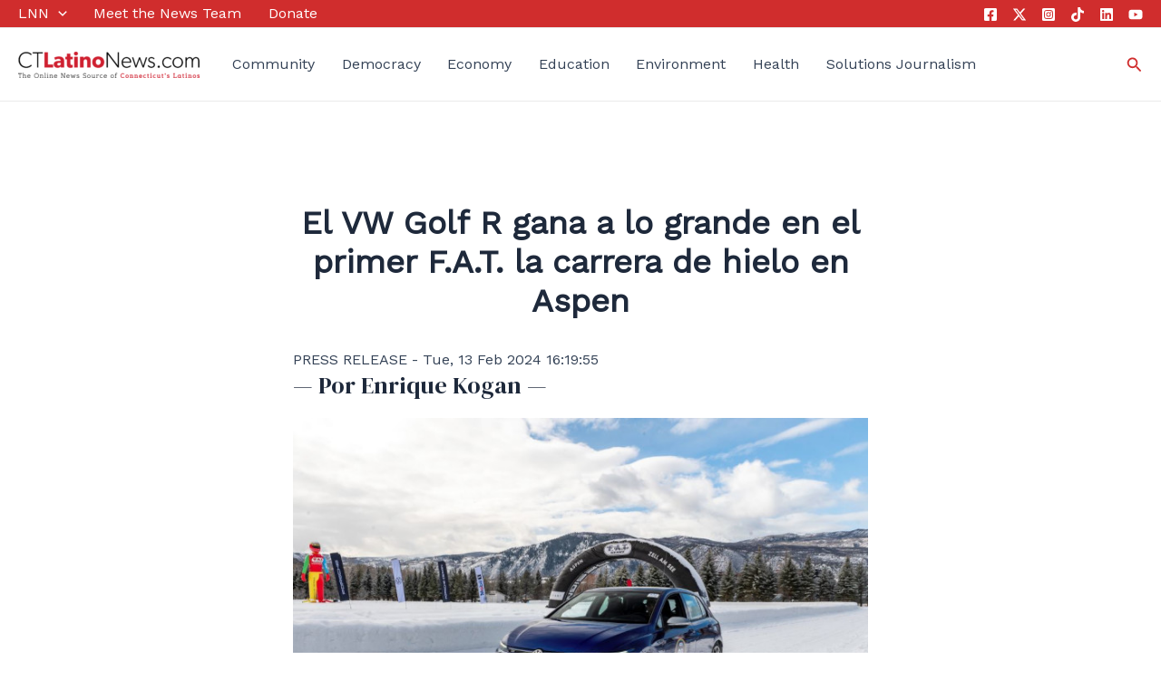

--- FILE ---
content_type: text/html; charset=utf-8
request_url: https://www.google.com/recaptcha/api2/aframe
body_size: 268
content:
<!DOCTYPE HTML><html><head><meta http-equiv="content-type" content="text/html; charset=UTF-8"></head><body><script nonce="KRnIJTeU4ug0rOZW8nCK_w">/** Anti-fraud and anti-abuse applications only. See google.com/recaptcha */ try{var clients={'sodar':'https://pagead2.googlesyndication.com/pagead/sodar?'};window.addEventListener("message",function(a){try{if(a.source===window.parent){var b=JSON.parse(a.data);var c=clients[b['id']];if(c){var d=document.createElement('img');d.src=c+b['params']+'&rc='+(localStorage.getItem("rc::a")?sessionStorage.getItem("rc::b"):"");window.document.body.appendChild(d);sessionStorage.setItem("rc::e",parseInt(sessionStorage.getItem("rc::e")||0)+1);localStorage.setItem("rc::h",'1768727319036');}}}catch(b){}});window.parent.postMessage("_grecaptcha_ready", "*");}catch(b){}</script></body></html>